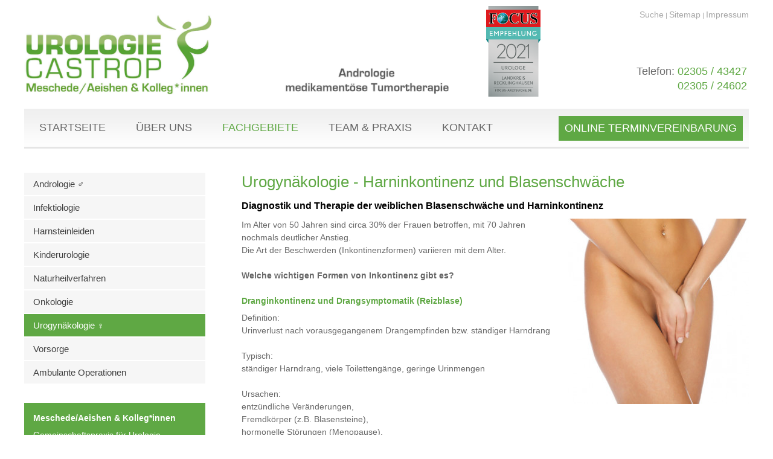

--- FILE ---
content_type: text/html; charset=iso-8859-1
request_url: http://urologe-herne.de/Therapie-von-Belastungsinkontinenz.html
body_size: 4252
content:
<!DOCTYPE HTML PUBLIC "-//W3C//DTD HTML 4.01//EN" "http://www.w3.org/TR/html4/strict.dtd">
<html lang="de">

<head>
	<title>Urologe Herne - </title>

	<meta http-equiv="Content-Type" content="text/html; charset=iso-8859-1" />

	<meta name="description" content="Urogynäkologie - Harninkontinenz und Blasenschwäche Diagnostik und Therapie der weiblichen Blasenschwäche und Harninkontinenz Im Alter von 50 Jahren sind circa 30% der Frauen betroffen, mit 70 Jahren nochmals deutlicher Anstieg. Die Art der Beschwerden (Inkontinenzformen) v" />
	<META NAME="author" CONTENT="Dr. med. Abrar &amp; Meschede">
<meta name="GENERATOR" content="cms2web">
<META NAME="publisher" CONTENT="[bense.com] GmbH Dortmund">
<META NAME="copyright" CONTENT="">
<META NAME="keywords" CONTENT="">
<META NAME="page-topic" CONTENT="Urologie, Andrologie, Naturheilverfahren">
<META NAME="audience" CONTENT="Alle, All">
<META NAME="expires" CONTENT="NEVER">
<META NAME="page-type" CONTENT="">
<META NAME="robots" CONTENT="INDEX,FOLLOW">

	<link rel="stylesheet" type="text/css" href="/stream/css/styles.css" />
	<link rel="stylesheet" type="text/css" href="/stream/css/rhinoslider-1.05.css">
	<!--<link rel="stylesheet" type="text/css" href="/stream/css/slidercontact.css">-->

	<!--[if lte IE 7]>
	<link rel="stylesheet" type="text/css" href="/stream/css/ie.css" />
	<![endif]-->

	<!-- <script src="/stream/js/prototype_1_6_1_0.js" type="text/javascript" charset="utf-8"></script>
	<script src="/stream/js/jquery_1_8_min.js" type="text/javascript" charset="utf-8"></script>-->
	<script src="/stream/js/jquery_3_6_0_min.js" type="text/javascript" charset="utf-8"></script>

	<script src="/stream/js/easing.js" type="text/javascript"></script>
	<script src="/stream/js/mousewheel.js" type="text/javascript"></script>
	<script src="/stream/js/jquery.pageslider.js" type="text/javascript" charset="utf-8"></script>
	<script src="/stream/js/jquery.scrolltop.js" type="text/javascript"></script>
	<script src="/stream/js/rhinoslider-1.05.min.js" type="text/javascript"></script>

	<script type="text/javascript" charset="utf-8">
		//jQuery.noConflict();

		jQuery('#contactSlider').pageslider();
		jQuery('#contactSlider2').pageslider();
	</script>

	<link rel="shortcut icon" href="/favicon.ico" />

		</head>

<body id="default" class="view">
	
	<div class="page_margins">
		<div class="page">

			<div id="head">
				<div class="logo">
					<a href="/index.html"><img src="/stream/images/layout/logo.jpg" width="715" height="150" border="0" alt="logo" /></a>
				</div>

				<div class="regiosiegel" style="width: 90px;float: left;margin-left:50px;">
					<img src="/stream/images/layout//fcga_regiosiegel_2021_urologe_landkreis_recklinghausen.png" height="150" border="0" alt="regiosiegel" />
				</div>

				<div id="toplinks"><a href="/Suche/index.html" class="wikilink internal" title="Suche">Suche</a> | <a href="/Sitemap/index.html" class="wikilink internal" title="Sitemap">Sitemap</a> | <a href="/Impressum/index.html" class="wikilink internal" title="Impressum">Impressum</a></div>
				<div class="telefon">
					<table border="0" cellpadding="3" cellspacing="3">
						<tr>
							<td>Telefon:&nbsp;<font color="#5fa844">02305 / 43427</font></td>
						</tr>
						<tr>
							<td><font color="#5fa844">02305 / 24602</font></td>
						</tr>
					</table>
				</div>

			</div>

			<div id="nav">
				<ul><li class="first"><a file_id="1" href="/index.html"><span>Startseite</span></a></li><li class=""><a file_id="33" href="/Ueber-uns/index.html"><span>&Uuml;ber uns</span></a></li><li class="active"><a file_id="37" href="/Fachgebiete/index.html"><span>Fachgebiete</span></a></li><li class=""><a file_id="34" href="/Team-und-Praxis/index.html"><span>Team & Praxis</span></a></li><li class=""><a file_id="35" href="/Kontakt/index.html"><span>Kontakt</span></a></li></ul>
			</div>

			<a class="termine" href="/Online-Terminvereinbarung/index.html"><span>Online Terminvereinbarung</span></a>

			<div id="teaser">
				<div class="wechsler"></div>
			</div>


			
			<div id="location">
				<a href="http://www.urologe-castrop-rauxel.de/index.html" class="location_home">Startseite</a> | <a href="http://www.prostata-op.info/Fachgebiete/index.html">Fachgebiete</a> | <a href="http://www.blasenkrebs-dortmund.de/Fachgebiete/Urogynaekologie/index.html" id="location_active">Urogynäkologie &#9792;</a>			</div>

			<div id="main">

				<div id="col1">
					<div id="col1_content" class="clearfix">
						<ul id="sub_nav"><li class="nopath first"><a file_id="38" href="/Fachgebiete/Andrologie/index.html">Andrologie &#9794;</a></li><li class="nopath"><a file_id="39" href="/Fachgebiete/Infektiologie/index.html">Infektiologie</a></li><li class="nopath"><a file_id="40" href="/Fachgebiete/Harnsteinleiden/index.html">Harnsteinleiden</a></li><li class="nopath"><a file_id="41" href="/Fachgebiete/Kinderurologie/index.html">Kinderurologie</a></li><li class="nopath"><a file_id="42" href="/Fachgebiete/Naturheilverfahren/index.html">Naturheilverfahren</a></li><li class="nopath"><a file_id="43" href="/Fachgebiete/Onkologie/index.html">Onkologie</a></li><li class="path active"><a file_id="44" href="/Fachgebiete/Urogynaekologie/index.html">Urogynäkologie &#9792;</a></li><li class="nopath"><a file_id="45" href="/Fachgebiete/Vorsorge/index.html">Vorsorge</a></li><li class="nopath"><a file_id="46" href="/Fachgebiete/Ambulante-Operationen/index.html">Ambulante Operationen</a></li></ul>
						<div class="greenbox"><div class="block_content "><p><strong>Meschede/Aeishen &amp; Kolleg*innen</strong></p>

<p>Gemeinschaftspraxis f&uuml;r Urologie<br />
Andrologie,<br />
medikament&ouml;se Tumortherapie</p>

<p>Wittener Stra&szlig;e 40<br />
44575 Castrop-Rauxel</p>

<p><strong>Telefon</strong><br />
02305 / 43427<br />
oder<br />
02305 / 24602</p>

<p>&nbsp;<br />
<strong>Die &Ouml;ffnungszeiten der Praxis</strong><br />
Mo - Do: 08:00 - 11:30 Uhr und 15:00 - 17:30 Uhr<br />
Mittwochnachmittag geschlossen<br />
Fr: 08:00 - 14:30 Uhr durchgehend</p>

<p>&nbsp;</p>

<p><strong>Mitgliedschaften</strong><br />
<span>- deutsche Krebsgesellschaft</span><br />
-&nbsp;<span>deutsche Gesellschaft f&uuml;r Urologie</span><br />
-&nbsp;<span>deutsche Gesellschaft f&uuml;r Andrologie</span><br />
-&nbsp;<span>onkolog. Arbeitskreis Emscher-Lippe<br />
- europ&auml;ische Gesellschaft f&uuml;r Urologie (EAU)</span><br />
- nordrhein-westf&auml;lische Gesellschaft f&uuml;r Urologie</p>

<p>&nbsp;</p></div> </div>
					</div>
				</div>

				<div id="col3">
					<div id="col3_content" class="clearfix">
							<div class="contenttype_cms">	<div class="headline block_content">
			<h1 a>
		Urogynäkologie - Harninkontinenz und Blasenschwäche
	</h1><h2 a>Diagnostik und Therapie der weiblichen Blasenschwäche und Harninkontinenz</h2>
	</div><div class="block_content text"><table width="100%" cellspacing="0" cellpadding="0" border="0">
											<tr>
												<td valign="top" align="left" width="100%">
													<div style="float:right" class="tb_image_r">
														<img alt="" class="tb_image align_right" src="/stream/images/bilder/leistungen/urogynaekologie_300x0.jpg">
													</div>
													<p>Im Alter von 50 Jahren sind circa 30% der Frauen betroffen, mit 70 Jahren nochmals deutlicher Anstieg.<br />
Die Art der Beschwerden (Inkontinenzformen) variieren mit dem Alter.<br />
<br />
<strong>Welche wichtigen Formen von Inkontinenz gibt es?</strong></p>

<h3><br />
<span>Dranginkontinenz und Drangsymptomatik (Reizblase)</span></h3>

<p>Definition:<br />
Urinverlust nach vorausgegangenem Drangempfinden bzw. st&auml;ndiger Harndrang<br />
<br />
Typisch:<br />
st&auml;ndiger Harndrang, viele Toiletteng&auml;nge, geringe Urinmengen<br />
<br />
Ursachen:<br />
entz&uuml;ndliche Ver&auml;nderungen,<br />
Fremdk&ouml;rper (z.B. Blasensteine),<br />
hormonelle St&ouml;rungen (Menopause),<br />
nach Operationen, neurogen (z.B. M. Parkinson, MS, Querschnittsl&auml;hmung, Diabetes), Tumore, Deszensus (Blasensenkung)<br />
<br />
Therapie:<br />
Miktionstraining, Beckenbodentraining, Elektrostimulation, medikament&ouml;se Therapie, operative Therapien</p>
												</td>
											</tr>
										</table></div><div class="block_content spacer"><br /></div>	<div class="headline block_content">
		<a name="Belastungsinkontinenz_(Stressinkontinenz)" class="position" id="Belastungsinkontinenz_(Stressinkontinenz)"></a>	<h3 a>
		Belastungsinkontinenz (Stressinkontinenz)
	</h3>
	</div><div id="Belastungsinkontinenz_(Stressinkontinenz)" class="block_content text"><p>Definition:<br />
Urinverlust bei k&ouml;rperlicher Belastung<br />
<br />
Typisch:<br />
Einn&auml;ssen beim Heben, Husten, Lachen oder Niesen<br />
<br />
Ursachen:<br />
unzureichender Verschlussmechanismus nach Geburten, Operationen oder postmenopausal durch &Ouml;strogenmangel, Blasensenkung (gro&szlig;en Einfluss hat Geb&auml;rmutterentfernung), Bindegewebe oder Muskelschw&auml;che und &Uuml;bergewicht)<br />
<br />
Therapie:<br />
allgemeine Ma&szlig;nahmen (Gewichtsreduzierung, Vermeidung von Druckerh&ouml;hungen im Bauchraum, Stuhlregulation bei chronischer Verstopfung),<br />
Pessarbehandlung (Scheidenringe oder W&uuml;rfel) bei Scheidensenkung<br />
medikament&ouml;se Therapie, Beckenbodengymnastik, Elektrostimulation des Beckenbodens, operative Verfahren (z.B. TVT-Band, OP nach Burch usw.)</p></div><div class="block_content spacer"><br /></div>	<div class="headline block_content">
		<a name="Mischinkontinenz_(gemischte_Inkontinenz)" class="position" id="Mischinkontinenz_(gemischte_Inkontinenz)"></a>	<h3 a>
		Mischinkontinenz (gemischte Inkontinenz)
	</h3>
	</div><div id="Mischinkontinenz_(gemischte_Inkontinenz)" class="block_content text"><p>Definition:<br />
Mischbild aus Belastungs- und Dranginkontinenz.</p></div><div class="block_content spacer"><br /></div>	<div class="headline block_content">
		<a name="Neurogene_Inkontinenz" class="position" id="Neurogene_Inkontinenz"></a>	<h3 a>
		Neurogene Inkontinenz
	</h3>
	</div><div id="Neurogene_Inkontinenz" class="block_content text"><p>Definition:<br />
Diese Form der Inkontinenz beruht auf einer neurologischen Grunderkrankung, die eine Fehlfunktion der normalen Blasenfunktion (Speicher- und Entleerungsphase) bewirkt.</p></div><div class="block_content spacer"><br /><br /><br /></div>	<div class="headline block_content">
			<h3 a>
		Wie stellt der Arzt die Diagnose?
	</h3>
	</div><div class="block_content text"><p>Anamnese (Dauer und Natur der Miktionsbeschwerden, vorausgegangene Operationen, Vorerkrankungen, Medikamente usw.), k&ouml;rperliche Untersuchung, Urinuntersuchung (chronische Entz&uuml;ndungen), Ultraschalluntersuchung (insbes. Restharnbestimmung), Blasenspiegelung mit vaginaler Einstellung (Senkung, Zystozele, &Ouml;strogenmangel), Urodynamik (Funktionsuntersuchung) und ggf. R&ouml;ntgenuntersuchungen.</p></div><div class="block_content spacer"><br /></div></div>					</div>

					<div id="ie_clearing">&nbsp;</div>
				</div>

				<a href="#" class="scrollup">Scroll</a>
			</div>

		</div>
	</div>

	<div id="footer">
		<div class="page_margins">
			<div class="page">

				<div class="adress-buttons">

					<div class="subcolumns">
						<div class="c33l">
							<div class="subcl">

								<table border="0">
									<tr>
										<td><img src="/stream/images/layout/adresse.png" border="0" alt="logo" /></td>
										<td>
											<p>Wittener Stra&szlig;e 40<br />
											44575 Castrop-Rauxel</p>
										</td>
									</tr>
								</table>

							  </div>
							</div>

							<div class="c33l">
							  <div class="subc">
								<table border="0">
									<tr>
										<td><img src="/stream/images/layout/phone.png" border="0" alt="logo" /></td>
										<td>
											<p>02305 / 43427<br />
											02305 / 24602</p>
										</td>
									</tr>
								</table>
							  </div>
							</div>

							<div class="c33r">
							  <div class="subcr">
							  	<table border="0">
									<tr>
										<td><img src="/stream/images/layout/web.png" border="0" alt="logo" /></td>
										<td>
											<p><a href="http://www.urologie-fachaerzte.de">www.urologie-fachaerzte.de</a></p>
										</td>
									</tr>
								</table>
							</div>
						</div>
					</div>

				</div>

				&copy; Meschede / Aeishen &amp; & Kolleg*innen | Ihr kompetenter Urologe und Androloge im Ruhrgebiet, in NRW, in unmittelbarer N&auml;he zu Dortmund, Herne, Bochum, Waltrop, Datteln.<br><a href="/Impressum/index.html" class="wikilink internal" title="Impressum">Impressum</a> | <a href="/Datenschutzerklaerung/index.html" class="wikilink internal" title="Datenschutzerkl&auml;rung">Datenschutzerkl&auml;rung</a>
			</div>
		</div>
	</div>

	<span class="skip wk_customer"> cstr-urlg 2025-12-11</span><span class="skip wk_wid"> wid-44</span><span class="skip wk_global"> drtm-bns 2025-12-11</span>	<div class="kwlayer"><a href="http://prostata-op-herne.de/Nierenkrebs.html" title="Nierenkrebs">Nierenkrebs</a>, <a href="http://hodenkrebs-bochum.de/Prostatodynie.html" title="Prostatodynie">Prostatodynie</a>, <a href="http://prostata-op-herne.de/Stosswellentherapie-bei-Nierensteinen.html" title="Stosswellentherapie bei Nierensteinen">Stosswellentherapie bei Nierensteinen</a>, <a href="http://inkontinenz-dortmund.de/Zystitis-Behandlung.html" title="Zystitis Behandlung">Zystitis Behandlung</a>, <a href="http://urologie-herne.info/PSA-Wert.html" title="PSA Wert">PSA Wert</a>, <a href="http://hodenkrebs-dortmund.de/Hormonstoerungen-beim-Mann.html" title="Hormonstoerungen beim Mann">Hormonstoerungen beim Mann</a>, <a href="http://nierensteine-bochum.de/Herpes-Therapie.html" title="Herpes Therapie">Herpes Therapie</a>, <a href="http://urologie-castrop-rauxel.de/Zystitis.html" title="Zystitis">Zystitis</a>, <a href="http://urologe-facharzt.de/Hepatitis.html" title="Hepatitis">Hepatitis</a>, <a href="http://hodenkrebs-dortmund.de/Harnstein.html" title="Harnstein">Harnstein</a></div>
</body>

</html>


--- FILE ---
content_type: text/css;charset=iso-8859-1
request_url: http://urologe-herne.de/stream/css/styles.css
body_size: 4555
content:
@charset "utf-8";

@media all
{	/* reset */
	* { margin:0; padding: 0 }

	option { padding-left: 0.4em }

	* html body * { overflow:visible; }
	* html iframe, * html frame { overflow:auto; }
	* html frameset { overflow:hidden; }

	html { height: 100%; margin-bottom: -1px; overflow-y: scroll; }
	body {
		font-size: 100.01%;

		color: #000;
		background: #ffffff;
		text-align: left;
	}

	fieldset, img { border: 0 solid; }

	p { margin: 0 0 0.5em 0; }

	ul, ol, dl { margin: 1em 0 1em 1em }
	li { margin-left: 1.5em; line-height: 1.7em; }

	dt { font-weight: bold; }
	dd { margin: 0 0 1em 2em; }

	blockquote { margin: 0 0 1em 1.5em; }
}

body {
	height: 100%;

	font-family: Arial, Verdana, sans-serif;
	font-size: 14px;
	font-weight: normal;
}

.trenner {
	margin-bottom: 2em;
}


.clearfix:after {
	content: ".";
	display: block;
	height: 0;
	clear: both;
	visibility: hidden
}
.clearfix { display: block }

#ie_clearing { display: none }

.skip, .hideme, .print {
		position: absolute;
		top: -1000em;
		left: -1000em;
}

.subcolumns { display:table; width:100%; table-layout:fixed; }

.c15l, .c20l, .c25l, .c33l, .c40l, .c38l, .c50l, .c55l, .c60l, .c62l, .c66l, .c75l, .c80l { float:left; }
.c15r, .c20r, .c25r, .c33r, .c40r, .c38r, .c50r, .c55r, .c60r, .c66r, .c62r, .c75r, .c80r { float:right; margin-left:-5px; }

.c15l, .c15r { width:15%; }
.c20l, .c20r { width:20%; }
.c40l, .c40r { width:40%; }
.c60l, .c60r { width:60%; }
.c80l, .c80r { width:80%; }
.c25l, .c25r { width:25%; }
.c33l, .c33r { width:33.333%; }
.c50l, .c50r { width:50%; }
.c55l, .c55r { width:55%; }
.c66l, .c66r { width:66.666%; }
.c75l, .c75r { width:75%; }
.c38l, .c38r { width:38.2%; }
.c62l, .c62r { width:61.8%; }

.subc  { padding:0 0.5em; }
.subcl { padding:0 1em 0 0; }
.subcr { padding:0 0 0 1em; }

.equalize, .equalize .subcolumns { table-layout:fixed; }

.equalize > div {
	display:table-cell;
	float:none;
	margin:0;
	overflow:hidden;
	vertical-align:top;
}

ul.vlist {
	margin: 0 0 0 0;
	padding: 0 0 0 0;

	list-style-type: none;
}

ul.vlist li {
	margin: 0 0 0 0;
	padding: 0 0 0 0;
}

ul.hlist {
	margin: 0 0 0 0;
	padding: 0 0 0 0;

	list-style-type: none;
}

ul.hlist li {
	display: inline;

	margin: 0 0 0 0;
	padding: 0 0 0 0;
}


.page_margins {
	margin: 0 auto;
	width: 1200px;
	position: relative;
}

body {
	font-family: Arial, sans-serif;
	font-size: 14px;
	color: #676767;
	line-height: 1.5em;
	
	height: 100%;
	min-height: 840px;
		
	margin: 0 auto;
}

body a {
	color: #5fa844;
	text-decoration: none;
	font:normal 14px Arial;
}

body a:hover {
	text-decoration: underline;
}

#main {
	margin-bottom: 80px;
	margin-top: 40px;
}

#head {
	margin-top: 10px;
	height: 170px;
}

.logo {
	float: left;
}


#header {
	height: 444px;
	margin-left: -1px;
	margin-bottom: 30px;
	
	position: relative;
}


#slider {
	width: 1200px;
}


#nav { margin: 0; padding:0px; background: url(/stream/images/layout/menu_bg.jpg) repeat-x; height: 63px; border-bottom: 3px solid #e5e5e5;}
#nav ul { margin:0 0 0 0; padding:0 0 0 0; list-style:none; }
#nav ul li { float:left; padding: 0 0 0 0; margin:0 0 0 0; font:normal 18px Arial, sans-serif; /*background: url(/stream/images/layout/trenner.png) no-repeat left;*/}
#nav ul li.first {background: none;}
#nav ul li a { margin:0px; padding:21px 25px; color:#676767; font:normal 18px Arial, sans-serif; text-transform: uppercase; text-decoration:none; display: block;}
#nav ul li a:hover {color:#5fa844;}
#nav ul li.active a {color:#5fa844;}


#nav a {
	position: relative;

	-webkit-transition: color 0.3s;
	-moz-transition: color 0.3s;
	transition: color 0.3s;
}

#nav a span::before {
	position: absolute;
	top: 30px;
	left: 50%;
	color: transparent;
	content: '\00b7';
	text-shadow: 0 0 transparent;
	font-size: 1.8em;
	-webkit-transition: text-shadow 0.3s, color 0.3s;
	-moz-transition: text-shadow 0.3s, color 0.3s;
	transition: text-shadow 0.3s, color 0.3s;
	-webkit-transform: translateX(-50%);
	-moz-transform: translateX(-50%);
	transform: translateX(-50%);
	pointer-events: none;
}

#nav a:hover span::before,
#nav a:focus span::before
/* #nav li.active a span::before  */ {
	color: #5fa844;
	text-shadow: 10px 0 #5fa844, -10px 0 #5fa844;
}

#nav a:hover,
#nav a:focus {
	color: #5fa844;
}


ul#sub_nav {margin: 0 0 30px 0;}
ul#sub_nav li { padding:0; margin:0; list-style: none; text-decoration: none;}
ul#sub_nav li a {display: block; border-bottom: 2px solid #fff; padding: 10px 0 10px 15px; font:normal 15px Arial; color: #3f3f3f; text-decoration: none; background: #f6f6f6;

  -o-transition:color .3s ease-out, background .5s ease-in;
  -ms-transition:color .3s ease-out, background .5s ease-in;
  -moz-transition:color .3s ease-out, background .5s ease-in;
  -webkit-transition:color .3s ease-out, background .5s ease-in;
  transition:color .3s ease-out, background .5s ease-in;
}
ul#sub_nav li.active a {background: #5fa844; color: #ffffff; text-decoration: none;}
ul#sub_nav li.path a { background: #5fa844 ; color: #ffffff; text-decoration: none;}
ul#sub_nav li a:hover { background: #5fa844; color: #ffffff; text-decoration: none; }



ul#sub_nav ul.level1 { padding:0; margin:0; list-style: none; background: #e7e7e7}
ul#sub_nav ul.level1 li { padding:0; margin:0; list-style: none}
ul#sub_nav ul.level1 li a {display: block; margin: 0 0 0 0; padding-left:30px; font:normal 14px Arial; color: #58585A; text-decoration: none;}
ul#sub_nav ul.level1 li.path a { padding-left:30px; color: #043363; text-decoration: underline; background: #e7e7e7;}
ul#sub_nav ul.level1 li.active a { padding-left:30px; color: #2c2d2f; text-decoration: underline; background: #e7e7e7;}
ul#sub_nav ul.level1 li a:hover { padding-left:30px; color: #2c2d2f; text-decoration: underline; background: #e7e7e7;}


.termine {
margin: 0px;
font: normal 18px Arial, sans-serif;
text-transform: uppercase;
text-decoration: none;
display: block;

background: #5fa844;
color: #ffffff;
padding: 10px;

position: absolute;
right: 10px;
top: 182px;

}




.adresse {
	position: absolute;
	z-index: 100;
	top: 0;
	left: 0;
	
	padding-left: 35px;
	padding-top: 35px;
	
	width: 300px;
	height: 409px;
	
	color:#ffffff;
	font-size: 14px;
	
	background: url(/stream/images/layout/adresse.png) repeat;
}

.adresse p {
	line-height: 1.3em;
	margin-bottom: 20px;
}

.adresse a {
	color: #ffffff;
}

#toplinks {
	margin: 0 0px 60px 20px;
	padding: 5px 0 10px 0;

	font-size: 8pt;

	text-align: right;

	line-height: 20px;

	color: #a7a7a7;
}

#toplinks a {
	text-decoration: none;
	color: #a7a7a7;	
}

#toplinks a:hover {
	color: #5fa844;
}

.telefon {
	float: right;
	text-align: right;
	font-size: 18px;
}


img {
	margin-bottom: 10px;
}

#col1 {
	float: left;
	width: 300px;
}

#col1_content {
	line-height: 1.5em;
}

#col1 a {
	color:#2c2d2f;
}

#col1 a:hover {
	color:#aa211e;
}

#col3 {
	margin-left: 360px;
	padding-top: 0;
}


#col3_content {
	margin-bottom: 40px;

	min-height: 400px;
	height: auto !important;
	height: 400px;
}


h1 { 
	color:#5fa844;
	font: normal 26px Arial, sans-serif;
	margin:0;
	padding-bottom:15px;
}

h2 {
	color:#000000;
	font:bold 16px Arial, sans-serif;
	margin:0;
	padding-bottom:12px;
}

h3 { 
	color:#5fa844;
	font:bold 14px Arial, sans-serif;
	padding-bottom: 10px;
}

h4 { 
	color:#676767;
	font:bold 14px Arial, sans-serif;
	padding-bottom: 10px;
}


#footer {
	background: #f7f7f7;

	font-size: 14px;
	text-align: center;

	line-height: 1.4em;

	color: #000000;
	
	padding: 20px;
	
	height: 160px;
}

#footer a {
	text-decoration: none;
	font-size: 14px;
	color: #000000;
	font-weight: normal;
}
	
#footer a:hover {
	text-decoration: none;
	color: #5fa844;
}

#footer td img {
	margin-right: 20px;
}

#footer .subcr table {
	float: right;
}

#footer .subc table {
	margin: 0 auto;
}

#footer .adress-buttons {
	text-align: left;
	border-bottom: 1px solid #e0dfdf;
	margin-bottom: 15px;
	padding: 15px 0;
}


#footer .kwlayer,
#footer .kwlayer a {
	color: #969696;
	line-height: 1.5em;
	margin-top: 10px;
}

.social_icons a.icon {
	display: inline-block;
	
	width: 40px;
	height: 40px;

	opacity: 0.5;

	font-size: 0 !important;
	line-height: 0 !important;
	
	list-style: none;
}

.social_icons a.icon:hover {
	opacity: 1;
}

.social_icons a.icon.facebook {
	background: url(/stream/images/layout/facebook.png) no-repeat 0 0;
	margin-right: 5px;
}

.social_icons a.icon.google {
	background: url(/stream/images/layout/google.png) no-repeat 0 0;
}

.hlist.social_icons {
	margin-bottom: 20px;
	
	margin-top: -15px;
}


.tb_image_l {
	margin-right: 15px;
}




.social a.icon {
	display: inline-block;
	
	width: 30px;
	height: 30px;

	opacity: 0.3;

	font-size: 0 !important;
	line-height: 0 !important;
}

.social a.icon:hover {
	opacity: 1;
}

.social a.icon.facebook.loc {
	background: url(/stream/images/layout/facebook_loc.png) no-repeat 0 0;
	margin-right: 5px;
}

.social a.icon.google.loc {
	background: url(/stream/images/layout/google_loc.png) no-repeat 0 0;
}

.hlist.social {
	margin-bottom: 20px;
	
	margin-top: -17px;
}




.block_content.text {
	margin-bottom: 20px;
}


.block_content.contactform {
	line-height: 135%;
}

.block_content.contactform td {
	padding: 0 2em 0.25em 0;
	text-align: left;
	vertical-align: top;
}

.block_content.contactform .text {
	padding: 3px;
	width: 250px;
	border: 1px solid #ccc;
}

.block_content.contactform textarea.text {
	height: 130px;
}

.block_content.contactform #cform_plz {
	width: 35px;
}

.block_content.contactform #cform_ort {
	width: 203px;
}

table.error td {
	color: red;
}


#location {
	line-height: 64px;
	background: #fff;
	padding-left: 36px;
	padding-right: 15px;
	
	margin-bottom: 50px;
	
	font-size: 12px;
	font-weight: normal;
	
	border: 1px solid #e4e3e3;
	
	color: #d4d4d4;
}

#location a {
	color: #d4d4d4;
}

#location a:hover {
	color: #5fa844;
}


.aerzte {
	margin-top: 30px;
}

.aerzte img {
	margin: 0;
	display: block;
}

.aerzte .tb_image.align_left {
	margin-right: 0 !important;
}


.aerzte h2 {
	color:#5fa844;
	font:normal 18px Arial, sans-serif;
	margin:10px 0 0 0;
	padding-bottom:12px;
}

.start {
	background: #f7f7f7;
}

.start img {
	margin-bottom: 0;
}

.start .block_content.text {
margin-bottom: 0;
}

/*.abrar {
	float: left;
	width: 30%;
	background: #f7f7f7;
	margin-right: 5%;
}

.meschede {
	float: left;
	width: 30%;
	background: #f7f7f7;
	margin-right: 5%;
}

.elfert {
	float: left;
	width: 30%;
	background: #f7f7f7;
}

.kosciesza {
	float: left;
	width: 30%;
	background: #f7f7f7;
	margin-right: 5%;
}

.ulshoefer {
	float: left;
	width: 30%;
	background: #f7f7f7;
}
*/




body#default #header {
	display: none;
}

body#default .aerzte {
	display: none;
}

body#default #location {
	display: none;
}


/* Einspaltig */

body#layout_1col #col1 {
	display: none;
}

body#layout_1col #header {
	display: none;
}

body#layout_1col #col3 {
	margin: 0;
}

body#layout_1col #location {
	display: none;
}

body#layout_1col .aerzte {
	display: none;
}

/* Zweispaltig */

body#layout_3col #header {
	display: none;
}

body#layout_3col #col1 {
	width: 300px;
}

body#layout_3col #col3 {
	margin: 0 0 0 360px;
}

body#layout_3col #location {
	display: none;
}

body#layout_3col .aerzte {
	display: none;
}



/* Startseite */

body#intropage #location {
	display: none;
}

body#intropage #col3 {
	margin: 0 360px 0 0;
}

body#intropage #col1 {
	float: right;
	width: 359px;
}



.greenbox {
	background: #5fa844;
	color: #ffffff;
	padding: 15px;
}


#teaser {
	position: relative;
	
	background: #f7f7f7;
	
	padding: 0;
	
	color: #000000;
	font-size: 22px;
	line-height: normal;
	
	margin: 0;
	
	overflow: hidden;
}

#teaser td {
	vertical-align: bottom;
	display: block;
	text-align: left;
	margin-bottom: 9px;
}

#teaser #block_content {
	position: relative;
	
	min-height: 42px;
	height: auto !important;
	height: 425px;
}

#teaser h3 {
	color: #5fa844;
	font-size: 50px;
	font-weight: normal;
	margin-right: 50px;
	text-align: left;
}

#teaser .block_content.text {
	position: relative;
}

.teaser-text {
	position: absolute;
	height: 250px;
	top: 100px;
	width: 600px;
	padding: 42px 60px;
}

.teaser-text p {
	margin-right: 50px;
	text-align: left;
}


.rhino-container {
	height: 465px !important;
}

.rhino-bullets {
	display: none;
}




/* scroll to top */

.scrollup {
    width: 30px;
    height: 30px;
    opacity: 1;
    position: fixed;
    bottom: 15px;
    right: 15px;
    border: 3px solid #fff;
    display: none;
    text-indent: -9999px;
    background: #999 url(/stream/images/layout/top.png) no-repeat center center;
    z-index: 999999;
    -webkit-background-clip: padding-box; /* for Safari */
    background-clip: padding-box; /* for IE9+, Firefox 4+, Opera, Chrome */
    padding: 5px 5px;
    -webkit-border-radius: 50%;
    -moz-border-radius: 50%;
    -ms-border-radius: 50%;
    -o-border-radius: 50%;
    border-radius: 50%;
}

.scrollup:hover {
    opacity: 1;
    background: url(/stream/images/layout/top.png) no-repeat center center;
    -webkit-background-clip: padding-box; /* for Safari */
    background-clip: padding-box; /* for IE9+, Firefox 4+, Opera, Chrome */
    padding: 5px 5px;
    -webkit-border-radius: 50%;
    -moz-border-radius: 50%;
    -ms-border-radius: 50%;
    -o-border-radius: 50%;
    border-radius: 50%;
    
    background-color: #5fa844;
}



table.standard caption {
	width: 100%;

	margin: 0px 2px;
	padding: 5px;

	font-family: "Trebuchet MS", Arial, Helvetica, sans-serif;
	font-size: 11pt;
	font-weight: normal;

	text-align: left;

	line-height: 120%;

	color: #000000;
}

table.standard a {
	color: #4c4c4c;
}	

table.standard td,
table.standard th {
	padding: 5px;

	font-size: 10pt;

	vertical-align: top;

	background: #f2f2f2;
}

table.standard.outer td {
	background: none;
}

table.standard.outer table.standard td {
	background: #f5f5f5;
}

table.standard th {
	height: 20px;
	text-align: left;
	font-size: 13px;
	text-shadow: 1px 1px 0px #fff;

	vertical-align: middle;

	color: #5fa844;
	
	background: #f9f9f9; /* Old browsers */
	background: -moz-linear-gradient(top, #f9f9f9 38%, #ededed 72%, #e2e2e2 100%); /* FF3.6+ */
	background: -webkit-gradient(linear, left top, left bottom, color-stop(38%,#f9f9f9), color-stop(72%,#ededed), color-stop(100%,#e2e2e2)); /* Chrome,Safari4+ */
	background: -webkit-linear-gradient(top, #f9f9f9 38%,#ededed 72%,#e2e2e2 100%); /* Chrome10+,Safari5.1+ */
	background: -o-linear-gradient(top, #f9f9f9 38%,#ededed 72%,#e2e2e2 100%); /* Opera 11.10+ */
	background: -ms-linear-gradient(top, #f9f9f9 38%,#ededed 72%,#e2e2e2 100%); /* IE10+ */
	background: linear-gradient(to bottom, #f9f9f9 38%,#ededed 72%,#e2e2e2 100%); /* W3C */
	filter: progid:DXImageTransform.Microsoft.gradient( startColorstr='#f9f9f9', endColorstr='#e2e2e2',GradientType=0 ); /* IE6-9 */

}

table.standard p {
	margin: 0;
}

table.standard tr:nth-child(odd) td { /* background: #f4f4f4 !important; */ }
table.standard tr:nth-child(even) td { background: #FFF !important; }


table.standard.vertical th {
	background: #f4f4f4;
	text-shadow: 1px 1px 0px #fff;
	height: 20px;
	font-size: 10pt;
	vertical-align: middle;		
}

table.standard.vertical tr td {
	background: #f4f4f4 !important;
	vertical-align: middle;		
}

.tb_image.align_right {
	margin-left: 20px;
}

.tb_image.align_left {
	margin-right: 20px;
}


--- FILE ---
content_type: application/x-javascript
request_url: http://urologe-herne.de/stream/js/jquery.pageslider.js
body_size: 321
content:
jQuery.fn.pageslider = function () {
	$this = jQuery(this);

	function context($this) {
		$handle = $this.find('.handle');

		function sliderOpen() {
			$this.css(orientation, 0);
		}

		function sliderClose() {
			$this.css(orientation, -diff);
		}

		function sliderToggle() {
			if (parseInt($this.css(orientation)) < 0) {
				sliderOpen();
			} else {
				sliderClose();
			}
		}

		var orientation = $this.hasClass('right') ? 'right' : 'left';
		var diff = $this.width() - $handle.width();

		$this.css('visibility', 'visible');
		$this.css(orientation, -diff);

		$handle.click(sliderToggle);
	}

	context($this);
}
